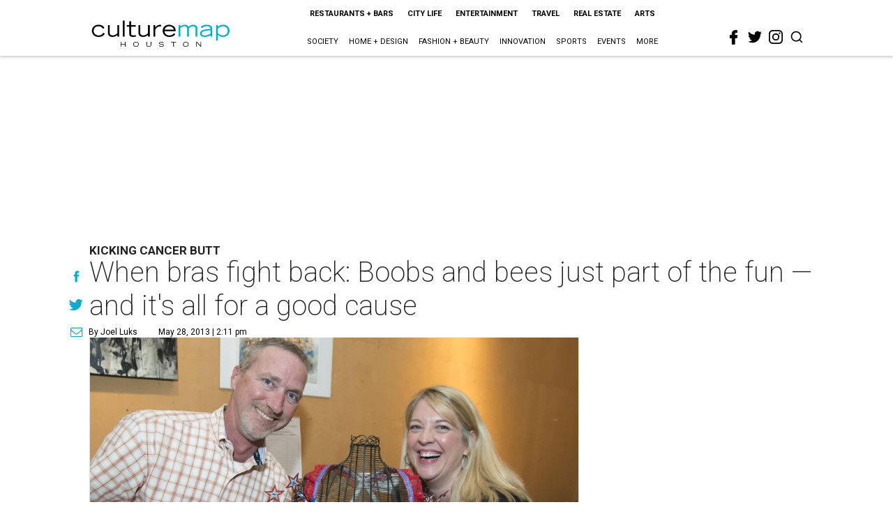

--- FILE ---
content_type: text/html; charset=utf-8
request_url: https://www.google.com/recaptcha/api2/aframe
body_size: 267
content:
<!DOCTYPE HTML><html><head><meta http-equiv="content-type" content="text/html; charset=UTF-8"></head><body><script nonce="4GXoafqLvGCoksP4yn-68A">/** Anti-fraud and anti-abuse applications only. See google.com/recaptcha */ try{var clients={'sodar':'https://pagead2.googlesyndication.com/pagead/sodar?'};window.addEventListener("message",function(a){try{if(a.source===window.parent){var b=JSON.parse(a.data);var c=clients[b['id']];if(c){var d=document.createElement('img');d.src=c+b['params']+'&rc='+(localStorage.getItem("rc::a")?sessionStorage.getItem("rc::b"):"");window.document.body.appendChild(d);sessionStorage.setItem("rc::e",parseInt(sessionStorage.getItem("rc::e")||0)+1);localStorage.setItem("rc::h",'1769681430437');}}}catch(b){}});window.parent.postMessage("_grecaptcha_ready", "*");}catch(b){}</script></body></html>